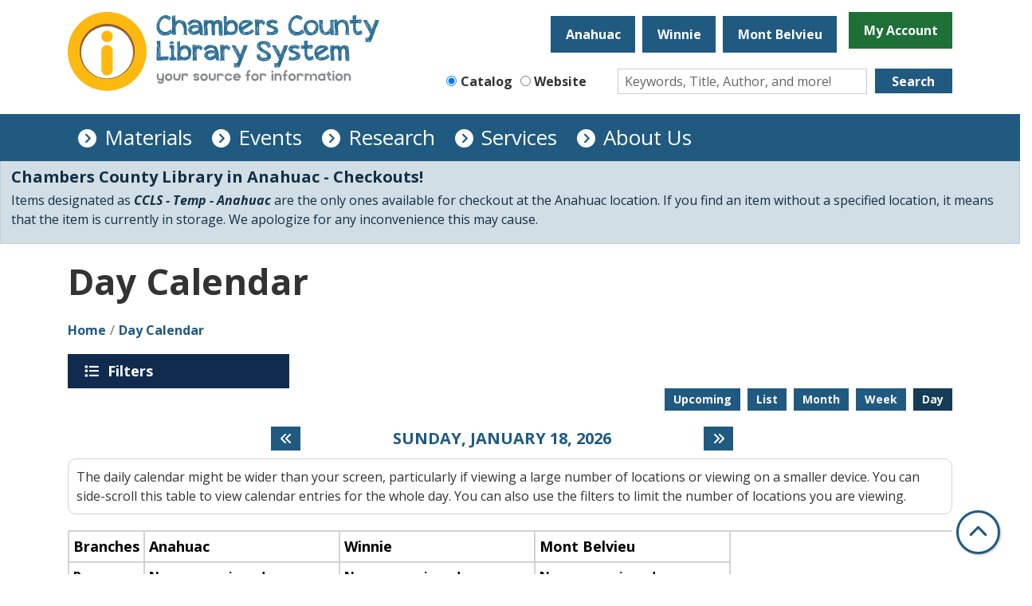

--- FILE ---
content_type: text/html; charset=UTF-8
request_url: https://www.chambers.lib.tx.us/events/day?age%5B0%5D=130
body_size: 15493
content:
<!DOCTYPE html>
<html lang="en" dir="ltr" prefix="og: https://ogp.me/ns#">
  <head>
    <meta charset="utf-8" />
<link rel="canonical" href="https://www.chambers.lib.tx.us/events/day" />
<meta property="og:site_name" content="Chambers County Library System" />
<meta property="og:type" content="website" />
<meta property="og:title" content="Day Calendar" />
<meta name="Generator" content="Drupal 11 (https://www.drupal.org)" />
<meta name="MobileOptimized" content="width" />
<meta name="HandheldFriendly" content="true" />
<meta name="viewport" content="width=device-width, initial-scale=1.0" />
<link rel="icon" href="/themes/custom/website_theme/favicon.ico" type="image/vnd.microsoft.icon" />

    <title>Day Calendar | Chambers County Library System</title>
        <style>
      :root {
        --calendar-theme-external-link-content: "Opens\20 in\20 a\20 new\20 tab\3A \20 ";
      }
    </style>
    <link rel="stylesheet" media="all" href="/core/misc/components/progress.module.css?t91j6u" />
<link rel="stylesheet" media="all" href="/core/misc/components/ajax-progress.module.css?t91j6u" />
<link rel="stylesheet" media="all" href="/core/modules/system/css/components/align.module.css?t91j6u" />
<link rel="stylesheet" media="all" href="/core/modules/system/css/components/container-inline.module.css?t91j6u" />
<link rel="stylesheet" media="all" href="/core/modules/system/css/components/clearfix.module.css?t91j6u" />
<link rel="stylesheet" media="all" href="/core/modules/system/css/components/hidden.module.css?t91j6u" />
<link rel="stylesheet" media="all" href="/core/modules/system/css/components/js.module.css?t91j6u" />
<link rel="stylesheet" media="all" href="/core/modules/views/css/views.module.css?t91j6u" />
<link rel="stylesheet" media="all" href="/modules/custom/library_calendar/lc_calendar_theme/css/base.css?t91j6u" />
<link rel="stylesheet" media="all" href="/modules/custom/library_calendar/lc_calendar_theme/css/state.css?t91j6u" />
<link rel="stylesheet" media="all" href="/modules/custom/library_calendar/lc_calendar_theme/css/components/announcements.css?t91j6u" />
<link rel="stylesheet" media="all" href="/modules/custom/library_calendar/lc_calendar_theme/css/components/branch-selector.css?t91j6u" />
<link rel="stylesheet" media="all" href="/modules/custom/library_calendar/lc_calendar_theme/css/components/calendar.css?t91j6u" />
<link rel="stylesheet" media="all" href="/modules/custom/library_calendar/lc_calendar_theme/css/components/date-icon.css?t91j6u" />
<link rel="stylesheet" media="all" href="/modules/custom/library_calendar/lc_calendar_theme/css/components/events.css?t91j6u" />
<link rel="stylesheet" media="all" href="/modules/custom/library_calendar/lc_calendar_theme/css/components/event-card.css?t91j6u" />
<link rel="stylesheet" media="all" href="/modules/custom/library_calendar/lc_calendar_theme/css/components/calendar-day.css?t91j6u" />
<link rel="stylesheet" media="all" href="/modules/custom/library_calendar/lc_calendar_theme/css/components/form.css?t91j6u" />
<link rel="stylesheet" media="all" href="/modules/custom/library_calendar/lc_calendar_theme/css/components/filters.css?t91j6u" />
<link rel="stylesheet" media="all" href="/modules/custom/library_calendar/lc_calendar_theme/css/components/menu-tasks.css?t91j6u" />
<link rel="stylesheet" media="all" href="/modules/custom/library_calendar/lc_core/css/extra_field.css?t91j6u" />
<link rel="stylesheet" media="all" href="/modules/contrib/office_hours/css/office_hours.css?t91j6u" />
<link rel="stylesheet" media="all" href="/themes/custom/calendar_theme/node_modules/%40fortawesome/fontawesome-free/css/all.min.css?t91j6u" />
<link rel="stylesheet" media="all" href="/themes/custom/website_theme/css/style?t91j6u" />

    
  </head>
  <body class="path-events path-not-content no-js">
        <a href="#main-content" class="visually-hidden focusable skip-link">
      Skip to main content
    </a>
    
      <div class="dialog-off-canvas-main-canvas" data-off-canvas-main-canvas>
    
<header class="header">
      <div class="position-relative">
      <div class="container">
        <div class="row">
                      <div class="col-12 col-lg-5 branding-col">
                <div>
    
<div id="block-website-theme-site-branding" class="block block-system block-system-branding-block position-relative">
  
    
        
              
    <a class="site-logo" href="/" rel="home">
      <img src="/themes/custom/website_theme/logo.svg" alt="Homepage of Chambers County Library System" fetchpriority="high">
    </a>
  </div>

  </div>

            </div>
          
                      <div class="col-12 col-lg-7 header-content-col py-4">
                <div class="header-content-container">
    
<div id="block-website-theme-branchselect" class="block block-lc-branch-select block-lc-branch-select-block position-relative">
  
    
      



<div class="lc-branch-select">
      <button class="button js-hours-toggle hours-toggle" type="button">
      <span class="hours-toggle__icon">Toggle Library</span> Hours    </button>
    <div class="lc-branch-select__wrapper lc-branch-select__wrapper--tabs">
    <div class="lc-branch-select__content-container">
      
              
        
        <div>
                              
  <ul class="lc-branch-select__tabs tabs" id="lc-branch-selector-tabs">
          <li class="lc-branch-select__tab lc-branch-select__tab--lc-branch-selector-tabs">
        
        
        <button class="lc-branch-select__tab-item lc-branch-select__tab-item--lc-branch-selector-tabs button" data-branch="93">Anahuac</button>
      </li>
          <li class="lc-branch-select__tab lc-branch-select__tab--lc-branch-selector-tabs">
        
        
        <button class="lc-branch-select__tab-item lc-branch-select__tab-item--lc-branch-selector-tabs button" data-branch="95">Winnie</button>
      </li>
          <li class="lc-branch-select__tab lc-branch-select__tab--lc-branch-selector-tabs">
        
        
        <button class="lc-branch-select__tab-item lc-branch-select__tab-item--lc-branch-selector-tabs button" data-branch="96">Mont Belvieu</button>
      </li>
      </ul>

  
          
          <div class="lc-branch-select__content">
            <div>
  
      <h2><a href="/branch/anahuac">

            <div class="field-container">Anahuac</div>
      </a></h2>
    
  

<div class="lc-branch-select__branch lc-branch-select__branch--93" data-branch="93">
  <div class="lc-branch-select__branch--hidden-region">
    
<div class="block block-layout-builder block-field-blocktaxonomy-termlc-library-branchfield-lc-branch-hours position-relative">
  
    
      

      <div class="field-container">
              <div><div class="office-hours office-hours office-hours-status--closed"><div class="office-hours__item"><span class="office-hours__item-comments">Closed</span><span><br /></span></div></div></div>
          </div>
  
  </div>

  </div>
  <div class="lc-branch-selector-content-row">
    <div class="lc-branch-selector-content-col">
      <div>
        
<div class="block block-layout-builder block-field-blocktaxonomy-termlc-library-branchfield-lc-phone-number position-relative">
  
    
      

            <div class="field-container"><a href="tel:4092672554">(409) 267-2554</a></div>
      
  </div>

<div class="block block-layout-builder block-field-blocktaxonomy-termlc-library-branchfield-lc-address position-relative">
  
    
      

            <div class="field-container"><p class="address" translate="no"><span class="organization">Chambers County Library, Anahuac</span><br>
<span class="address-line1">608 Washington Ave.</span><br>
<span class="locality">Anahuac</span>, <span class="administrative-area">TX</span> <span class="postal-code">77514</span><br>
<span class="country">United States</span></p></div>
      
  </div>

<div class="block block-layout-builder block-extra-field-blocktaxonomy-termlc-library-branchmap-link position-relative">
  
    
      <a href="http://maps.google.com/?q=608%20Washington%20Ave.%2C%2BAnahuac%2C%2BTX%2C%2B77514" target="_blank">View on Google Maps</a>
  </div>

      </div>
    </div>
    <div class="lc-branch-selector-content-col">
      <div>
        
<div class="block block-layout-builder block-field-blocktaxonomy-termlc-library-branchfield-lc-branch-hours position-relative">
  
    
      

      <div class="field-container">
              <div><div class="office-hours office-hours office-hours-status--closed"><div class="office-hours__item"><span class="office-hours__item-label">Sun: </span><span class="office-hours__item-comments">Closed</span><span><br /></span></div><div class="office-hours__item"><span class="office-hours__item-label">Mon: </span><span class="office-hours__item-comments">Closed</span><span><br /></span></div><div class="office-hours__item"><span class="office-hours__item-label">Tue: </span><span class="office-hours__item-slots">8:00am-5:00pm</span><span><br /></span></div><div class="office-hours__item"><span class="office-hours__item-label">Wed: </span><span class="office-hours__item-slots">8:00am-5:00pm</span><span><br /></span></div><div class="office-hours__item"><span class="office-hours__item-label">Thu: </span><span class="office-hours__item-slots">8:00am-5:00pm</span><span><br /></span></div><div class="office-hours__item"><span class="office-hours__item-label">Fri: </span><span class="office-hours__item-slots">8:00am-5:00pm</span><span><br /></span></div><div class="office-hours__item"><span class="office-hours__item-label">Sat: </span><span class="office-hours__item-comments">Closed</span><span><br /></span></div></div></div>
          </div>
  
  </div>

      </div>
    </div>
  </div>
</div>

</div>
<div>
  
      <h2><a href="/branch/winnie">

            <div class="field-container">Winnie</div>
      </a></h2>
    
  

<div class="lc-branch-select__branch lc-branch-select__branch--95" data-branch="95">
  <div class="lc-branch-select__branch--hidden-region">
    
<div class="block block-layout-builder block-field-blocktaxonomy-termlc-library-branchfield-lc-branch-hours position-relative">
  
    
      

      <div class="field-container">
              <div><div class="office-hours office-hours office-hours-status--closed"><div class="office-hours__item"><span class="office-hours__item-comments">Closed</span><span><br /></span></div></div></div>
          </div>
  
  </div>

  </div>
  <div class="lc-branch-selector-content-row">
    <div class="lc-branch-selector-content-col">
      <div>
        
<div class="block block-layout-builder block-field-blocktaxonomy-termlc-library-branchfield-lc-phone-number position-relative">
  
    
      

            <div class="field-container"><a href="tel:4092672591">(409) 267-2591</a></div>
      
  </div>

<div class="block block-layout-builder block-field-blocktaxonomy-termlc-library-branchfield-lc-address position-relative">
  
    
      

            <div class="field-container"><p class="address" translate="no"><span class="organization">Juanita Hargraves Memorial Branch, Winnie</span><br>
<span class="address-line1">108 E Fear Rd</span><br>
<span class="locality">Winnie</span>, <span class="administrative-area">TX</span> <span class="postal-code">77665</span><br>
<span class="country">United States</span></p></div>
      
  </div>

<div class="block block-layout-builder block-extra-field-blocktaxonomy-termlc-library-branchmap-link position-relative">
  
    
      <a href="http://maps.google.com/?q=108%20E%20Fear%20Rd%2C%2BWinnie%2C%2BTX%2C%2B77665" target="_blank">View on Google Maps</a>
  </div>

      </div>
    </div>
    <div class="lc-branch-selector-content-col">
      <div>
        
<div class="block block-layout-builder block-field-blocktaxonomy-termlc-library-branchfield-lc-branch-hours position-relative">
  
    
      

      <div class="field-container">
              <div><div class="office-hours office-hours office-hours-status--closed"><div class="office-hours__item"><span class="office-hours__item-label">Sun: </span><span class="office-hours__item-comments">Closed</span><span><br /></span></div><div class="office-hours__item"><span class="office-hours__item-label">Mon: </span><span class="office-hours__item-comments">Closed</span><span><br /></span></div><div class="office-hours__item"><span class="office-hours__item-label">Tue: </span><span class="office-hours__item-slots">8:00am-5:00pm</span><span><br /></span></div><div class="office-hours__item"><span class="office-hours__item-label">Wed: </span><span class="office-hours__item-slots">8:00am-5:00pm</span><span><br /></span></div><div class="office-hours__item"><span class="office-hours__item-label">Thu: </span><span class="office-hours__item-slots">8:00am-7:00pm</span><span><br /></span></div><div class="office-hours__item"><span class="office-hours__item-label">Fri: </span><span class="office-hours__item-slots">8:00am-5:00pm</span><span><br /></span></div><div class="office-hours__item"><span class="office-hours__item-label">Sat: </span><span class="office-hours__item-slots">9:00am-1:00pm</span><span><br /></span></div></div></div>
          </div>
  
  </div>

      </div>
    </div>
  </div>
</div>

</div>
<div>
  
      <h2><a href="/branch/mont-belvieu">

            <div class="field-container">Mont Belvieu</div>
      </a></h2>
    
  

<div class="lc-branch-select__branch lc-branch-select__branch--96" data-branch="96">
  <div class="lc-branch-select__branch--hidden-region">
    
<div class="block block-layout-builder block-field-blocktaxonomy-termlc-library-branchfield-lc-branch-hours position-relative">
  
    
      

      <div class="field-container">
              <div><div class="office-hours office-hours office-hours-status--closed"><div class="office-hours__item"><span class="office-hours__item-comments">Closed</span><span><br /></span></div></div></div>
          </div>
  
  </div>

  </div>
  <div class="lc-branch-selector-content-row">
    <div class="lc-branch-selector-content-col">
      <div>
        
<div class="block block-layout-builder block-field-blocktaxonomy-termlc-library-branchfield-lc-phone-number position-relative">
  
    
      

            <div class="field-container"><a href="tel:4092672615">(409) 267-2615</a></div>
      
  </div>

<div class="block block-layout-builder block-field-blocktaxonomy-termlc-library-branchfield-lc-address position-relative">
  
    
      

            <div class="field-container"><p class="address" translate="no"><span class="organization">Sam and Carmena Goss Memorial Branch, Mont Belvieu</span><br>
<span class="address-line1">1 John Hall Dr.</span><br>
<span class="locality">Mont Belvieu</span>, <span class="administrative-area">TX</span> <span class="postal-code">77580</span><br>
<span class="country">United States</span></p></div>
      
  </div>

<div class="block block-layout-builder block-extra-field-blocktaxonomy-termlc-library-branchmap-link position-relative">
  
    
      <a href="http://maps.google.com/?q=1%20John%20Hall%20Dr.%2C%2BMont%20Belvieu%2C%2BTX%2C%2B77580" target="_blank">View on Google Maps</a>
  </div>

      </div>
    </div>
    <div class="lc-branch-selector-content-col">
      <div>
        
<div class="block block-layout-builder block-field-blocktaxonomy-termlc-library-branchfield-lc-branch-hours position-relative">
  
    
      

      <div class="field-container">
              <div><div class="office-hours office-hours office-hours-status--closed"><div class="office-hours__item"><span class="office-hours__item-label">Sun: </span><span class="office-hours__item-comments">Closed</span><span><br /></span></div><div class="office-hours__item"><span class="office-hours__item-label">Mon: </span><span class="office-hours__item-comments">Closed</span><span><br /></span></div><div class="office-hours__item"><span class="office-hours__item-label">Tue: </span><span class="office-hours__item-slots">8:00am-7:00pm</span><span><br /></span></div><div class="office-hours__item"><span class="office-hours__item-label">Wed: </span><span class="office-hours__item-slots">8:00am-5:00pm</span><span><br /></span></div><div class="office-hours__item"><span class="office-hours__item-label">Thu: </span><span class="office-hours__item-slots">8:00am-7:00pm</span><span><br /></span></div><div class="office-hours__item"><span class="office-hours__item-label">Fri: </span><span class="office-hours__item-slots">8:00am-5:00pm</span><span><br /></span></div><div class="office-hours__item"><span class="office-hours__item-label">Sat: </span><span class="office-hours__item-slots">9:00am-1:00pm</span><span><br /></span></div></div></div>
          </div>
  
  </div>

      </div>
    </div>
  </div>
</div>

</div>

          </div>
        </div>
          </div>
  </div>
</div>

  </div>

<div id="block-myaccountbuttonheader" class="block block-block-content block-block-contentaa301ef7-2ce8-4672-8ea3-35f0f80e701f position-relative">
  
    
      

            <div class="field-container"><a class="btn btn-secondary btn-header" href="https://cham.agverso.com/">
  My Account
</a></div>
      
  </div>

  </div>


                              <div class="search-region">
                    <div>
    
<div id="block-searchblock" class="block block-lm-search block-lm-search-block position-relative">
  
    
      <div class="lm-search-container"><div class="form-row"><div class="search-col col-lg-4"><div class="lm-search-toggle-container">
<div class="form-check">
  <input type="radio" id="catalog-toggle" name="search-switcher"
    class="form-check-input" data-search="lm-search-catalog" checked>
  <label class="form-check-label" for="catalog-toggle">
    Catalog  </label>
</div>
<div class="form-check">
  <input type="radio" id="database-toggle" name="search-switcher"
    class="form-check-input" data-search="lm-search-database" >
  <label class="form-check-label" for="database-toggle">
    Website  </label>
</div>
</div></div>
<div class="search-col col-lg-8"><div id="lm-search-catalog" class="lm-search-block lm-search-catalog collapse show">
<div id="catalog-search" class="catalog-search">
  <form action="https://cham.agverso.com/sch" method="GET" class="search" target="_blank">
    <div class="form-row">
      <input name="cid" value="cham" type="hidden">
      <input name="lid" value="cham" type="hidden">
      <input name="index" value="all_headings" type="hidden">

      <div class="col-9 col-lg-9">
        <input class="form-control h-100 lm-catalog-search-input" name="term"
          type="text" placeholder="Keywords, Title, Author, and more!">
      </div>
      <div class="col-3 col-lg-3">
        <button type="submit" class="btn btn-primary btn-block py-1">
          Search
        </button>
      </div>
    </div>
  </form>
</div>
</div><div id="lm-search-database" class="lm-search-block lm-search-database collapse">
  <div id="database-search" class="database-search">
    <form class="views-exposed-form" data-drupal-selector="views-exposed-form-website-search-page" action="/website-search" method="get" id="views-exposed-form-website-search-page" accept-charset="UTF-8">
  <div class="js-form-item form-group js-form-type-textfield form-item-keywords js-form-item-keywords">
      <label for="edit-keywords--2">Keywords</label>
        
<input placeholder="Search for information on this site" data-drupal-selector="edit-keywords" type="text" id="edit-keywords--2" name="keywords" value="" size="30" maxlength="128" class="form-text form-control" />

        </div>
<div data-drupal-selector="edit-actions" class="form-actions js-form-wrapper form-wrapper" id="edit-actions--2">
<input data-drupal-selector="edit-submit-website-search" type="submit" id="edit-submit-website-search" value="Search" class="button js-form-submit form-submit btn-submit button--primary" />
</div>


</form>

  </div>
</div></div>
</div>
</div>

  </div>

  </div>

                </div>
                          </div>
                  </div>
      </div>

        <div>
    

<div class="navbar-container">
  <div class="container">
    <nav id="block-website-theme-main-menu" class="navbar navbar-expand-lg" role="navigation" aria-labelledby="block-website-theme-main-menu-menu">
                                
      <h2 class="visually-hidden" id="block-website-theme-main-menu-menu">Main navigation</h2>
      

      <button class="navbar-toggler" type="button" data-toggle="collapse"
          data-target="#navbarSupportedContent"
          aria-controls="navbarSupportedContent" aria-expanded="false"
          aria-label="Toggle navigation">
        <i class="fas fa-bars"></i>

        <span class="visually-hidden">
          Toggle        </span>

        Main Menu      </button>

      <div class="collapse navbar-collapse" id="navbarSupportedContent">
                  


  
            <ul class="nav navbar-nav" role="menu">
    
          
                    
      
      <li class="nav-item dropdown" role="none">
        
        
                          
        <span class="nav-link nav-level-0 has-children" data-nav-level="0" role="menuitem" aria-expanded="false" aria-haspopup="true" aria-controls="dropdown-materials" data-dropdown="dropdown-materials" tabindex="0">Materials</span>

                  <button class="btn d-lg-none" type="button">
            <i class="fas fa-chevron-down" role="presentation"></i>
            <span class="visually-hidden">Open Menu</span>
          </button>

            
      
          <div class="mega-menu-container">
          <ul class="dropdown-menu" id="dropdown-materials" role="menu">
    
          
      
                    
      <li class="nav-item menu-action menu-action-fas fa-search" role="none">
        
        
        
        <a href="https://cham.agverso.com/" class="menu-action menu-action-fas fa-search nav-link nav-level-1" data-nav-level="1" role="menuitem">Find Books &amp; More</a>

              </li>
          
                    
      
      <li class="nav-item dropdown" role="none">
        
        
                          
        <span class="nav-link nav-level-1 has-children" data-nav-level="1" role="menuitem" aria-expanded="false" aria-haspopup="true" aria-controls="dropdown-check-it-out" data-dropdown="dropdown-check-it-out" tabindex="0">Check it Out</span>

                  <button class="btn d-lg-none" type="button">
            <i class="fas fa-chevron-down" role="presentation"></i>
            <span class="visually-hidden">Open Menu</span>
          </button>

            
      
          <ul class="dropdown-menu" id="dropdown-check-it-out" role="menu">
    
          
      
      
      <li class="nav-item" role="none">
        
        
        
        <a href="/download-stream" class="nav-link nav-level-2" data-nav-level="2" role="menuitem" data-drupal-link-system-path="download-stream">Download &amp; Stream</a>

              </li>
          
      
      
      <li class="nav-item" role="none">
        
        
        
        <a href="/things" class="nav-link nav-level-2" data-nav-level="2" role="menuitem" data-drupal-link-system-path="things">Library of Things</a>

              </li>
        </ul>

      
              </li>
          
                    
      
      <li class="nav-item dropdown" role="none">
        
        
                          
        <span class="nav-link nav-level-1 has-children" data-nav-level="1" role="menuitem" aria-expanded="false" aria-haspopup="true" aria-controls="dropdown-cant-find-it" data-dropdown="dropdown-cant-find-it" tabindex="0">Can’t Find It?</span>

                  <button class="btn d-lg-none" type="button">
            <i class="fas fa-chevron-down" role="presentation"></i>
            <span class="visually-hidden">Open Menu</span>
          </button>

            
      
          <ul class="dropdown-menu" id="dropdown-cant-find-it" role="menu">
    
          
      
      
      <li class="nav-item" role="none">
        
        
        
        <a href="/ill" class="nav-link nav-level-2" data-nav-level="2" role="menuitem" data-drupal-link-system-path="node/181">Interlibrary Loan</a>

              </li>
          
      
      
      <li class="nav-item" role="none">
        
        
        
        <a href="/request" class="nav-link nav-level-2" data-nav-level="2" role="menuitem" data-drupal-link-system-path="node/180">Request It!</a>

              </li>
        </ul>

      
              </li>
        </ul>

          </div>
      
              </li>
          
                    
      
      <li class="nav-item dropdown" role="none">
        
        
                          
        <span class="nav-link nav-level-0 has-children" data-nav-level="0" role="menuitem" aria-expanded="false" aria-haspopup="true" aria-controls="dropdown-events" data-dropdown="dropdown-events" tabindex="0">Events</span>

                  <button class="btn d-lg-none" type="button">
            <i class="fas fa-chevron-down" role="presentation"></i>
            <span class="visually-hidden">Open Menu</span>
          </button>

            
      
          <div class="mega-menu-container">
          <ul class="dropdown-menu" id="dropdown-events" role="menu">
    
          
      
                    
      <li class="nav-item menu-action menu-action-fas fa-calendar-alt" role="none">
        
        
        
        <a href="/events" class="menu-action menu-action-fas fa-calendar-alt nav-link nav-level-1" data-nav-level="1" role="menuitem" data-drupal-link-system-path="events">Calendar</a>

              </li>
          
                    
      
      <li class="nav-item dropdown" role="none">
        
        
                          
        <span class="nav-link nav-level-1 has-children" data-nav-level="1" role="menuitem" aria-expanded="false" aria-haspopup="true" aria-controls="dropdown-by-location" data-dropdown="dropdown-by-location" tabindex="0">By Location</span>

                  <button class="btn d-lg-none" type="button">
            <i class="fas fa-chevron-down" role="presentation"></i>
            <span class="visually-hidden">Open Menu</span>
          </button>

            
      
          <ul class="dropdown-menu" id="dropdown-by-location" role="menu">
    
          
      
      
      <li class="nav-item" role="none">
        
        
        
        <a href="/events/upcoming?branches%5B93%5D=93" class="nav-link nav-level-2" data-nav-level="2" role="menuitem" data-drupal-link-query="{&quot;branches&quot;:{&quot;93&quot;:&quot;93&quot;}}" data-drupal-link-system-path="events/upcoming">Anahuac</a>

              </li>
          
      
      
      <li class="nav-item" role="none">
        
        
        
        <a href="/events/upcoming?branches%5B95%5D=95" class="nav-link nav-level-2" data-nav-level="2" role="menuitem" data-drupal-link-query="{&quot;branches&quot;:{&quot;95&quot;:&quot;95&quot;}}" data-drupal-link-system-path="events/upcoming">Winnie</a>

              </li>
          
      
      
      <li class="nav-item" role="none">
        
        
        
        <a href="/events/upcoming?branches%5B96%5D=96" class="nav-link nav-level-2" data-nav-level="2" role="menuitem" data-drupal-link-query="{&quot;branches&quot;:{&quot;96&quot;:&quot;96&quot;}}" data-drupal-link-system-path="events/upcoming">Mont Belvieu</a>

              </li>
          
      
      
      <li class="nav-item" role="none">
        
        
        
        <a href="/events/upcoming?branches%5B94%5D=94" class="nav-link nav-level-2" data-nav-level="2" role="menuitem" data-drupal-link-query="{&quot;branches&quot;:{&quot;94&quot;:&quot;94&quot;}}" data-drupal-link-system-path="events/upcoming">Offsite</a>

              </li>
          
      
      
      <li class="nav-item" role="none">
        
        
        
        <a href="/events/upcoming?branches%5B97%5D=97" class="nav-link nav-level-2" data-nav-level="2" role="menuitem" data-drupal-link-query="{&quot;branches&quot;:{&quot;97&quot;:&quot;97&quot;}}" data-drupal-link-system-path="events/upcoming">Virtual</a>

              </li>
        </ul>

      
              </li>
          
                    
      
      <li class="nav-item dropdown" role="none">
        
        
                          
        <span class="nav-link nav-level-1 has-children" data-nav-level="1" role="menuitem" aria-expanded="false" aria-haspopup="true" aria-controls="dropdown-by-age" data-dropdown="dropdown-by-age" tabindex="0">By Age</span>

                  <button class="btn d-lg-none" type="button">
            <i class="fas fa-chevron-down" role="presentation"></i>
            <span class="visually-hidden">Open Menu</span>
          </button>

            
      
          <ul class="dropdown-menu" id="dropdown-by-age" role="menu">
    
          
      
      
      <li class="nav-item" role="none">
        
        
        
        <a href="/events/upcoming?age_groups%5B102%5D=102" class="nav-link nav-level-2" data-nav-level="2" role="menuitem" data-drupal-link-query="{&quot;age_groups&quot;:{&quot;102&quot;:&quot;102&quot;}}" data-drupal-link-system-path="events/upcoming">Babies &amp; Toddlers</a>

              </li>
          
      
      
      <li class="nav-item" role="none">
        
        
        
        <a href="/events/upcoming?age_groups%5B100%5D=100" class="nav-link nav-level-2" data-nav-level="2" role="menuitem" data-drupal-link-query="{&quot;age_groups&quot;:{&quot;100&quot;:&quot;100&quot;}}" data-drupal-link-system-path="events/upcoming">Children</a>

              </li>
          
      
      
      <li class="nav-item" role="none">
        
        
        
        <a href="/events/upcoming?age_groups%5B103%5D=103" class="nav-link nav-level-2" data-nav-level="2" role="menuitem" data-drupal-link-query="{&quot;age_groups&quot;:{&quot;103&quot;:&quot;103&quot;}}" data-drupal-link-system-path="events/upcoming">Tweens</a>

              </li>
          
      
      
      <li class="nav-item" role="none">
        
        
        
        <a href="/events/upcoming?age_groups%5B101%5D=101" class="nav-link nav-level-2" data-nav-level="2" role="menuitem" data-drupal-link-query="{&quot;age_groups&quot;:{&quot;101&quot;:&quot;101&quot;}}" data-drupal-link-system-path="events/upcoming">Teens</a>

              </li>
          
      
      
      <li class="nav-item" role="none">
        
        
        
        <a href="/events/upcoming?age_groups%5B98%5D=98" class="nav-link nav-level-2" data-nav-level="2" role="menuitem" data-drupal-link-query="{&quot;age_groups&quot;:{&quot;98&quot;:&quot;98&quot;}}" data-drupal-link-system-path="events/upcoming">Adults</a>

              </li>
          
      
      
      <li class="nav-item" role="none">
        
        
        
        <a href="/events/upcoming?age_groups%5B99%5D=99" class="nav-link nav-level-2" data-nav-level="2" role="menuitem" data-drupal-link-query="{&quot;age_groups&quot;:{&quot;99&quot;:&quot;99&quot;}}" data-drupal-link-system-path="events/upcoming">Everyone</a>

              </li>
        </ul>

      
              </li>
          
                    
      
      <li class="nav-item dropdown" role="none">
        
        
                          
        <span class="nav-link nav-level-1 has-children" data-nav-level="1" role="menuitem" aria-expanded="false" aria-haspopup="true" aria-controls="dropdown-featured" data-dropdown="dropdown-featured" tabindex="0">Featured</span>

                  <button class="btn d-lg-none" type="button">
            <i class="fas fa-chevron-down" role="presentation"></i>
            <span class="visually-hidden">Open Menu</span>
          </button>

            
      
          <ul class="dropdown-menu" id="dropdown-featured" role="menu">
    
          
      
      
      <li class="nav-item" role="none">
        
        
        
        <a href="/summer-reading" class="nav-link nav-level-2" data-nav-level="2" role="menuitem" data-drupal-link-system-path="node/184">Summer Reading</a>

              </li>
          
      
      
      <li class="nav-item" role="none">
        
        
        
        <a href="/nerd-con" class="nav-link nav-level-2" data-nav-level="2" role="menuitem" data-drupal-link-system-path="node/166">Nerd Con</a>

              </li>
          
      
      
      <li class="nav-item" role="none">
        
        
        
        <a href="/book-clubs" class="nav-link nav-level-2" data-nav-level="2" role="menuitem" data-drupal-link-system-path="node/185">Book Clubs</a>

              </li>
          
      
      
      <li class="nav-item" role="none">
        
        
        
        <a href="/events/upcoming?program_types%5B113%5D=113" class="nav-link nav-level-2" data-nav-level="2" role="menuitem" data-drupal-link-query="{&quot;program_types&quot;:{&quot;113&quot;:&quot;113&quot;}}" data-drupal-link-system-path="events/upcoming">Storytimes</a>

              </li>
          
      
      
      <li class="nav-item" role="none">
        
        
        
        <a href="https://acrobat.adobe.com/id/urn:aaid:sc:VA6C2:7c769013-2cd6-4674-b4f9-f9bf2bf7b371" class="nav-link nav-level-2" data-nav-level="2" role="menuitem">Service &amp; Program Guide</a>

              </li>
        </ul>

      
              </li>
        </ul>

          </div>
      
              </li>
          
                    
      
      <li class="nav-item dropdown" role="none">
        
        
                          
        <span class="nav-link nav-level-0 has-children" data-nav-level="0" role="menuitem" aria-expanded="false" aria-haspopup="true" aria-controls="dropdown-research" data-dropdown="dropdown-research" tabindex="0">Research</span>

                  <button class="btn d-lg-none" type="button">
            <i class="fas fa-chevron-down" role="presentation"></i>
            <span class="visually-hidden">Open Menu</span>
          </button>

            
      
          <div class="mega-menu-container">
          <ul class="dropdown-menu" id="dropdown-research" role="menu">
    
          
      
                    
      <li class="nav-item menu-action menu-action-fas fa-laptop" role="none">
        
        
        
        <a href="/research-learn" class="menu-action menu-action-fas fa-laptop nav-link nav-level-1" data-nav-level="1" role="menuitem" data-drupal-link-system-path="research-learn">Online Resources</a>

              </li>
          
                    
      
      <li class="nav-item dropdown" role="none">
        
        
                          
        <span class="nav-link nav-level-1 has-children" data-nav-level="1" role="menuitem" aria-expanded="false" aria-haspopup="true" aria-controls="dropdown-by-topic" data-dropdown="dropdown-by-topic" tabindex="0">By Topic</span>

                  <button class="btn d-lg-none" type="button">
            <i class="fas fa-chevron-down" role="presentation"></i>
            <span class="visually-hidden">Open Menu</span>
          </button>

            
      
          <ul class="dropdown-menu" id="dropdown-by-topic" role="menu">
    
          
      
      
      <li class="nav-item" role="none">
        
        
        
        <a href="/research-learn?field_db_type_target_id%5B193%5D=193&amp;field_db_type_target_id%5B199%5D=199" class="nav-link nav-level-2" data-nav-level="2" role="menuitem" data-drupal-link-query="{&quot;field_db_type_target_id&quot;:{&quot;193&quot;:&quot;193&quot;,&quot;199&quot;:&quot;199&quot;}}" data-drupal-link-system-path="research-learn">Business &amp; Law</a>

              </li>
          
      
      
      <li class="nav-item" role="none">
        
        
        
        <a href="/research-learn?field_db_type_target_id%5B194%5D=194" class="nav-link nav-level-2" data-nav-level="2" role="menuitem" data-drupal-link-query="{&quot;field_db_type_target_id&quot;:{&quot;194&quot;:&quot;194&quot;}}" data-drupal-link-system-path="research-learn">Careers</a>

              </li>
          
      
      
      <li class="nav-item" role="none">
        
        
        
        <a href="/research-learn?field_db_type_target_id%5B195%5D=195" class="nav-link nav-level-2" data-nav-level="2" role="menuitem" data-drupal-link-query="{&quot;field_db_type_target_id&quot;:{&quot;195&quot;:&quot;195&quot;}}" data-drupal-link-system-path="research-learn">Genealogy</a>

              </li>
          
      
      
      <li class="nav-item" role="none">
        
        
        
        <a href="/research-learn?field_db_type_target_id%5B197%5D=197" class="nav-link nav-level-2" data-nav-level="2" role="menuitem" data-drupal-link-query="{&quot;field_db_type_target_id&quot;:{&quot;197&quot;:&quot;197&quot;}}" data-drupal-link-system-path="research-learn">Health &amp; Medicine</a>

              </li>
          
      
      
      <li class="nav-item" role="none">
        
        
        
        <a href="/research-learn?field_db_type_target_id%5B202%5D=202" class="nav-link nav-level-2" data-nav-level="2" role="menuitem" data-drupal-link-query="{&quot;field_db_type_target_id&quot;:{&quot;202&quot;:&quot;202&quot;}}" data-drupal-link-system-path="research-learn">Homework Help</a>

              </li>
        </ul>

      
              </li>
          
                    
      
      <li class="nav-item dropdown" role="none">
        
        
                          
        <span class="nav-link nav-level-1 has-children" data-nav-level="1" role="menuitem" aria-expanded="false" aria-haspopup="true" aria-controls="dropdown-local-interest" data-dropdown="dropdown-local-interest" tabindex="0">Local Interest</span>

                  <button class="btn d-lg-none" type="button">
            <i class="fas fa-chevron-down" role="presentation"></i>
            <span class="visually-hidden">Open Menu</span>
          </button>

            
      
          <ul class="dropdown-menu" id="dropdown-local-interest" role="menu">
    
          
      
      
      <li class="nav-item" role="none">
        
        
        
        <a href="/localhistory" class="nav-link nav-level-2" data-nav-level="2" role="menuitem" data-drupal-link-system-path="node/187">Local History</a>

              </li>
          
      
      
      <li class="nav-item" role="none">
        
        
        
        <a href="/gallery/local-history-collection" class="nav-link nav-level-2" data-nav-level="2" role="menuitem" data-drupal-link-system-path="node/21">Historic Photos</a>

              </li>
          
      
      
      <li class="nav-item" role="none">
        
        
        
        <a href="/community-resources" class="nav-link nav-level-2" data-nav-level="2" role="menuitem" data-drupal-link-system-path="community-resources">Community Resources</a>

              </li>
          
      
      
      <li class="nav-item" role="none">
        
        
        
        <a href="https://cham-montage.auto-graphics.com/" class="nav-link nav-level-2" data-nav-level="2" role="menuitem">Montage</a>

              </li>
        </ul>

      
              </li>
        </ul>

          </div>
      
              </li>
          
                    
      
      <li class="nav-item dropdown" role="none">
        
        
                          
        <span class="nav-link nav-level-0 has-children" data-nav-level="0" role="menuitem" aria-expanded="false" aria-haspopup="true" aria-controls="dropdown-services" data-dropdown="dropdown-services" tabindex="0">Services</span>

                  <button class="btn d-lg-none" type="button">
            <i class="fas fa-chevron-down" role="presentation"></i>
            <span class="visually-hidden">Open Menu</span>
          </button>

            
      
          <div class="mega-menu-container">
          <ul class="dropdown-menu" id="dropdown-services" role="menu">
    
          
      
                    
      <li class="nav-item menu-action menu-action-fas fa-question" role="none">
        
        
        
        <a href="/faq" class="menu-action menu-action-fas fa-question nav-link nav-level-1" data-nav-level="1" role="menuitem" data-drupal-link-system-path="node/188">FAQ</a>

              </li>
          
                    
      
      <li class="nav-item dropdown" role="none">
        
        
                          
        <span class="nav-link nav-level-1 has-children" data-nav-level="1" role="menuitem" aria-expanded="false" aria-haspopup="true" aria-controls="dropdown-accounts" data-dropdown="dropdown-accounts" tabindex="0">Accounts</span>

                  <button class="btn d-lg-none" type="button">
            <i class="fas fa-chevron-down" role="presentation"></i>
            <span class="visually-hidden">Open Menu</span>
          </button>

            
      
          <ul class="dropdown-menu" id="dropdown-accounts" role="menu">
    
          
      
      
      <li class="nav-item" role="none">
        
        
        
        <a href="/get-a-card" class="nav-link nav-level-2" data-nav-level="2" role="menuitem" data-drupal-link-system-path="node/189">Get a Card</a>

              </li>
          
      
      
      <li class="nav-item" role="none">
        
        
        
        <a href="/using-your-card" class="nav-link nav-level-2" data-nav-level="2" role="menuitem" data-drupal-link-system-path="node/191">Using Your Card</a>

              </li>
        </ul>

      
              </li>
          
                    
      
      <li class="nav-item dropdown" role="none">
        
        
                          
        <span class="nav-link nav-level-1 has-children" data-nav-level="1" role="menuitem" aria-expanded="false" aria-haspopup="true" aria-controls="dropdown-departments" data-dropdown="dropdown-departments" tabindex="0">Departments</span>

                  <button class="btn d-lg-none" type="button">
            <i class="fas fa-chevron-down" role="presentation"></i>
            <span class="visually-hidden">Open Menu</span>
          </button>

            
      
          <ul class="dropdown-menu" id="dropdown-departments" role="menu">
    
          
      
      
      <li class="nav-item" role="none">
        
        
        
        <a href="/children" class="nav-link nav-level-2" data-nav-level="2" role="menuitem" data-drupal-link-system-path="node/192">Children</a>

              </li>
          
      
      
      <li class="nav-item" role="none">
        
        
        
        <a href="/teens" class="nav-link nav-level-2" data-nav-level="2" role="menuitem" data-drupal-link-system-path="node/193">Teens</a>

              </li>
          
      
      
      <li class="nav-item" role="none">
        
        
        
        <a href="/adults" class="nav-link nav-level-2" data-nav-level="2" role="menuitem" data-drupal-link-system-path="node/194">Adults</a>

              </li>
          
      
      
      <li class="nav-item" role="none">
        
        
        
        <a href="/outreach" class="nav-link nav-level-2" data-nav-level="2" role="menuitem" data-drupal-link-system-path="node/195">Outreach</a>

              </li>
        </ul>

      
              </li>
          
                    
      
      <li class="nav-item dropdown" role="none">
        
        
                          
        <span class="nav-link nav-level-1 has-children" data-nav-level="1" role="menuitem" aria-expanded="false" aria-haspopup="true" aria-controls="dropdown-at-the-library" data-dropdown="dropdown-at-the-library" tabindex="0">At the Library</span>

                  <button class="btn d-lg-none" type="button">
            <i class="fas fa-chevron-down" role="presentation"></i>
            <span class="visually-hidden">Open Menu</span>
          </button>

            
      
          <ul class="dropdown-menu" id="dropdown-at-the-library" role="menu">
    
          
      
      
      <li class="nav-item" role="none">
        
        
        
        <a href="/computer-access-wifi" class="nav-link nav-level-2" data-nav-level="2" role="menuitem" data-drupal-link-system-path="node/196">Computer Access &amp; WiFi</a>

              </li>
          
      
      
      <li class="nav-item" role="none">
        
        
        
        <a href="/copy-fax-print-scan" class="nav-link nav-level-2" data-nav-level="2" role="menuitem" data-drupal-link-system-path="node/197">Copy, Fax, Print, &amp; Scan</a>

              </li>
          
      
      
      <li class="nav-item" role="none">
        
        
        
        <a href="/notary" class="nav-link nav-level-2" data-nav-level="2" role="menuitem" data-drupal-link-system-path="node/198">Notary Services</a>

              </li>
          
      
      
      <li class="nav-item" role="none">
        
        
        
        <a href="/reserve-room" class="nav-link nav-level-2" data-nav-level="2" role="menuitem" data-drupal-link-system-path="node/2">Reserve a Room</a>

              </li>
          
      
      
      <li class="nav-item" role="none">
        
        
        
        <a href="/vhs-conversion-more" class="nav-link nav-level-2" data-nav-level="2" role="menuitem" data-drupal-link-system-path="node/199">VHS Conversion &amp; More</a>

              </li>
        </ul>

      
              </li>
        </ul>

          </div>
      
              </li>
          
                    
      
      <li class="nav-item dropdown" role="none">
        
        
                          
        <span class="nav-link nav-level-0 has-children" data-nav-level="0" role="menuitem" aria-expanded="false" aria-haspopup="true" aria-controls="dropdown-about-us" data-dropdown="dropdown-about-us" tabindex="0">About Us</span>

                  <button class="btn d-lg-none" type="button">
            <i class="fas fa-chevron-down" role="presentation"></i>
            <span class="visually-hidden">Open Menu</span>
          </button>

            
      
          <div class="mega-menu-container">
          <ul class="dropdown-menu" id="dropdown-about-us" role="menu">
    
          
      
                    
      <li class="nav-item menu-action menu-action-fas fa-envelope" role="none">
        
        
        
        <a href="/contact-us" class="menu-action menu-action-fas fa-envelope nav-link nav-level-1" data-nav-level="1" role="menuitem" data-drupal-link-system-path="node/200">Contact Us</a>

              </li>
          
                    
      
      <li class="nav-item dropdown" role="none">
        
        
                          
        <span class="nav-link nav-level-1 has-children" data-nav-level="1" role="menuitem" aria-expanded="false" aria-haspopup="true" aria-controls="dropdown-library-information" data-dropdown="dropdown-library-information" tabindex="0">Library Information</span>

                  <button class="btn d-lg-none" type="button">
            <i class="fas fa-chevron-down" role="presentation"></i>
            <span class="visually-hidden">Open Menu</span>
          </button>

            
      
          <ul class="dropdown-menu" id="dropdown-library-information" role="menu">
    
          
      
      
      <li class="nav-item" role="none">
        
        
        
        <a href="/locations" class="nav-link nav-level-2" data-nav-level="2" role="menuitem" data-drupal-link-system-path="node/201">Locations &amp; Hours</a>

              </li>
          
      
      
      <li class="nav-item" role="none">
        
        
        
        <a href="/board" class="nav-link nav-level-2" data-nav-level="2" role="menuitem" data-drupal-link-system-path="node/205">Advisory Board</a>

              </li>
          
      
      
      <li class="nav-item" role="none">
        
        
        
        <a href="/policies" class="nav-link nav-level-2" data-nav-level="2" role="menuitem" data-drupal-link-system-path="policies">Policies</a>

              </li>
          
      
      
      <li class="nav-item" role="none">
        
        
        
        <a href="/minutes-reports" class="nav-link nav-level-2" data-nav-level="2" role="menuitem" data-drupal-link-system-path="minutes-reports">Reports</a>

              </li>
        </ul>

      
              </li>
          
                    
      
      <li class="nav-item dropdown" role="none">
        
        
                          
        <span class="nav-link nav-level-1 has-children" data-nav-level="1" role="menuitem" aria-expanded="false" aria-haspopup="true" aria-controls="dropdown-support-the-library" data-dropdown="dropdown-support-the-library" tabindex="0">Support the Library</span>

                  <button class="btn d-lg-none" type="button">
            <i class="fas fa-chevron-down" role="presentation"></i>
            <span class="visually-hidden">Open Menu</span>
          </button>

            
      
          <ul class="dropdown-menu" id="dropdown-support-the-library" role="menu">
    
          
      
      
      <li class="nav-item" role="none">
        
        
        
        <a href="/donate-materials" class="nav-link nav-level-2" data-nav-level="2" role="menuitem" data-drupal-link-system-path="node/207">Donate Books &amp; Materials</a>

              </li>
          
      
      
      <li class="nav-item" role="none">
        
        
        
        <a href="/donate-funds" class="nav-link nav-level-2" data-nav-level="2" role="menuitem" data-drupal-link-system-path="node/208">Donate Funds</a>

              </li>
          
      
      
      <li class="nav-item" role="none">
        
        
        
        <a href="/friends" class="nav-link nav-level-2" data-nav-level="2" role="menuitem" data-drupal-link-system-path="node/209">Friends of the Library</a>

              </li>
          
      
      
      <li class="nav-item" role="none">
        
        
        
        <a href="/memorial-honor-books" class="nav-link nav-level-2" data-nav-level="2" role="menuitem" data-drupal-link-system-path="node/212">Memorial &amp; Honor Books</a>

              </li>
          
      
      
      <li class="nav-item" role="none">
        
        
        
        <a href="/volunteer" class="nav-link nav-level-2" data-nav-level="2" role="menuitem" data-drupal-link-system-path="node/213">Volunteer</a>

              </li>
        </ul>

      
              </li>
          
                    
      
      <li class="nav-item dropdown" role="none">
        
        
                          
        <span class="nav-link nav-level-1 has-children" data-nav-level="1" role="menuitem" aria-expanded="false" aria-haspopup="true" aria-controls="dropdown-news-updates" data-dropdown="dropdown-news-updates" tabindex="0">News &amp; Updates</span>

                  <button class="btn d-lg-none" type="button">
            <i class="fas fa-chevron-down" role="presentation"></i>
            <span class="visually-hidden">Open Menu</span>
          </button>

            
      
          <ul class="dropdown-menu" id="dropdown-news-updates" role="menu">
    
          
      
      
      <li class="nav-item" role="none">
        
        
        
        <a href="/employment" class="nav-link nav-level-2" data-nav-level="2" role="menuitem" data-drupal-link-system-path="node/214">Employment</a>

              </li>
          
      
      
      <li class="nav-item" role="none">
        
        
        
        <a href="/news" class="nav-link nav-level-2" data-nav-level="2" role="menuitem" data-drupal-link-system-path="news">Library News</a>

              </li>
        </ul>

      
              </li>
        </ul>

          </div>
      
              </li>
        </ul>

      


              </div>
    </nav>
  </div>
</div>

<div class="views-element-container block block-views block-views-blocklc-announcements-lc-announcements-block position-relative" id="block-website-theme-views-block-lc-announcements">
  
    
      <div>



  
<div class="lc-announcements view view-lc-announcements view-id-lc_announcements view-display-id-lc_announcements_block js-view-dom-id-fac896b8bf0d7b9b6fcaff9cbd97b693779129d2440ab7363bc6ff2458c20cd1 row">
  <div class="col-md-12">
    
        
      </div>
    <div class="content-container py-0 col-md-12">
    
          <div class="view-content">
            <div class="views-row">

  <div class="announcement">
  <div class="announcement__content">
    <h4 class="announcement__title">
<span>Chambers County Library in Anahuac - Checkouts!</span>
</h4>

    

            <div class="field-container"><p>Items designated as&nbsp;<em><strong>CCLS - Temp - Anahuac</strong></em>&nbsp;are the only ones available for checkout at the Anahuac location. If you find an item without a specified location, it means that the item is currently in storage. We apologize for any inconvenience this may cause.</p></div>
      

      </div>
</div>
</div>

      </div>
    
                      </div>
</div>
</div>

  </div>

  </div>

    </div>
  </header>

<div class="full-width-region">
  
</div>

<div class="content-background">
  <main role="main" class="main-container container">
    <a id="main-content" tabindex="-1"></a>

      <div>
    <div data-drupal-messages-fallback class="hidden"></div>

<div id="block-website-theme-pagetitle" class="block block-core block-page-title-block position-relative">
  
    
      
  <h1 class="mb-4">Day Calendar</h1>


  </div>

<div id="block-website-theme-breadcrumbs" class="block block-system block-system-breadcrumb-block position-relative">
  
    
        <nav role="navigation" aria-label="Breadcrumb">
    <ol class="breadcrumb">
          <li class="breadcrumb-item">
        <a href="/">Home</a>
      </li>
          <li class="breadcrumb-item">
        <a href="/events/day">Day Calendar</a>
      </li>
        </ol>
  </nav>

  </div>

<div id="block-website-theme-content" class="block block-system block-system-main-block position-relative">
  
    
      <form class="lc-form lc-form--calendar-filters lc-form--has-filters clearfix" data-drupal-selector="lc-calendar-filter-form" action="/events/day?age%5B0%5D=130" method="post" id="lc-calendar-filter-form" accept-charset="UTF-8">
  <div class="lc-form__header js-form-wrapper form-wrapper" data-drupal-selector="edit-header" id="edit-header"><a href="#" class="button js-lc-form__toggle--filter lc-form__toggle lc-form__toggle--filter" data-drupal-selector="edit-menu-toggle"><span class="visually-hidden" data-drupal-selector="edit-0">Toggle</span>
Filters</a>
</div>
<div class="collapsed lc-form__filters js-form-wrapper form-wrapper" data-drupal-selector="edit-filters" id="edit-filters"><div class="lc-form__filters-container js-form-wrapper form-wrapper" data-drupal-selector="edit-container" id="edit-container"><div class="js-form-item form-group js-form-type-textfield form-item-keywords js-form-item-keywords">
      <label for="edit-keywords">Keyword Search</label>
        
<input data-drupal-selector="edit-keywords" type="text" id="edit-keywords" name="keywords" value="" size="60" maxlength="128" class="form-text form-control" />

        </div>
<details data-drupal-selector="edit-age-groups" id="edit-age-groups" class="js-form-wrapper form-wrapper">
  <summary role="button" aria-controls="edit-age-groups" aria-expanded="false">Age Group</summary><fieldset data-drupal-selector="edit-age-groups" id="edit-age-groups--2--wrapper" class="fieldgroup form-composite js-form-item form-item js-form-wrapper form-wrapper">
      <legend>
    <span class="visually-hidden fieldset-legend">Age Group</span>
  </legend>
  <div class="fieldset-wrapper">
            <div id="edit-age-groups--2" class="form-checkboxes"><div id="age-groups-102" data-current="102" data-parent="0" style="" class="lc-checkbox-wrapper lc-checkbox-wrapper--babies--toddlers lc-checkbox-wrapper--tid-102 lc-checkbox-wrapper--depth-0 js-form-item form-group js-form-type-checkbox form-item-age-groups-102 js-form-item-age-groups-102 form-check">
        
<input data-drupal-selector="edit-age-groups-102" type="checkbox" id="edit-age-groups-102" name="age_groups[102]" value="102" class="form-checkbox form-check-input" />

        <label for="edit-age-groups-102" class="option form-check-label">Babies &amp; Toddlers</label>
      </div>
<div id="age-groups-100" data-current="100" data-parent="0" style="" class="lc-checkbox-wrapper lc-checkbox-wrapper--child lc-checkbox-wrapper--tid-100 lc-checkbox-wrapper--depth-0 js-form-item form-group js-form-type-checkbox form-item-age-groups-100 js-form-item-age-groups-100 form-check">
        
<input data-drupal-selector="edit-age-groups-100" type="checkbox" id="edit-age-groups-100" name="age_groups[100]" value="100" class="form-checkbox form-check-input" />

        <label for="edit-age-groups-100" class="option form-check-label">Child</label>
      </div>
<div id="age-groups-103" data-current="103" data-parent="0" style="" class="lc-checkbox-wrapper lc-checkbox-wrapper--tween lc-checkbox-wrapper--tid-103 lc-checkbox-wrapper--depth-0 js-form-item form-group js-form-type-checkbox form-item-age-groups-103 js-form-item-age-groups-103 form-check">
        
<input data-drupal-selector="edit-age-groups-103" type="checkbox" id="edit-age-groups-103" name="age_groups[103]" value="103" class="form-checkbox form-check-input" />

        <label for="edit-age-groups-103" class="option form-check-label">Tween</label>
      </div>
<div id="age-groups-101" data-current="101" data-parent="0" style="" class="lc-checkbox-wrapper lc-checkbox-wrapper--teen lc-checkbox-wrapper--tid-101 lc-checkbox-wrapper--depth-0 js-form-item form-group js-form-type-checkbox form-item-age-groups-101 js-form-item-age-groups-101 form-check">
        
<input data-drupal-selector="edit-age-groups-101" type="checkbox" id="edit-age-groups-101" name="age_groups[101]" value="101" class="form-checkbox form-check-input" />

        <label for="edit-age-groups-101" class="option form-check-label">Teen</label>
      </div>
<div id="age-groups-98" data-current="98" data-parent="0" style="" class="lc-checkbox-wrapper lc-checkbox-wrapper--adult lc-checkbox-wrapper--tid-98 lc-checkbox-wrapper--depth-0 js-form-item form-group js-form-type-checkbox form-item-age-groups-98 js-form-item-age-groups-98 form-check">
        
<input data-drupal-selector="edit-age-groups-98" type="checkbox" id="edit-age-groups-98" name="age_groups[98]" value="98" class="form-checkbox form-check-input" />

        <label for="edit-age-groups-98" class="option form-check-label">Adult</label>
      </div>
<div id="age-groups-99" data-current="99" data-parent="0" style="" class="lc-checkbox-wrapper lc-checkbox-wrapper--everyone lc-checkbox-wrapper--tid-99 lc-checkbox-wrapper--depth-0 js-form-item form-group js-form-type-checkbox form-item-age-groups-99 js-form-item-age-groups-99 form-check">
        
<input data-drupal-selector="edit-age-groups-99" type="checkbox" id="edit-age-groups-99" name="age_groups[99]" value="99" class="form-checkbox form-check-input" />

        <label for="edit-age-groups-99" class="option form-check-label">Everyone</label>
      </div>
</div>

              </div>
</fieldset>

  
</details>
<details data-drupal-selector="edit-program-types" id="edit-program-types" class="js-form-wrapper form-wrapper">
  <summary role="button" aria-controls="edit-program-types" aria-expanded="false">Program Type</summary><fieldset data-drupal-selector="edit-program-types" id="edit-program-types--2--wrapper" class="fieldgroup form-composite js-form-item form-item js-form-wrapper form-wrapper">
      <legend>
    <span class="visually-hidden fieldset-legend">Program Type</span>
  </legend>
  <div class="fieldset-wrapper">
            <div id="edit-program-types--2" class="form-checkboxes"><div id="program-types-104" data-current="104" data-parent="0" style="" class="lc-checkbox-wrapper lc-checkbox-wrapper--after-school-programs lc-checkbox-wrapper--tid-104 lc-checkbox-wrapper--depth-0 js-form-item form-group js-form-type-checkbox form-item-program-types-104 js-form-item-program-types-104 form-check">
        
<input data-drupal-selector="edit-program-types-104" type="checkbox" id="edit-program-types-104" name="program_types[104]" value="104" class="form-checkbox form-check-input" />

        <label for="edit-program-types-104" class="option form-check-label">After-School Programs</label>
      </div>
<div id="program-types-105" data-current="105" data-parent="0" style="" class="lc-checkbox-wrapper lc-checkbox-wrapper--anime-clubs lc-checkbox-wrapper--tid-105 lc-checkbox-wrapper--depth-0 js-form-item form-group js-form-type-checkbox form-item-program-types-105 js-form-item-program-types-105 form-check">
        
<input data-drupal-selector="edit-program-types-105" type="checkbox" id="edit-program-types-105" name="program_types[105]" value="105" class="form-checkbox form-check-input" />

        <label for="edit-program-types-105" class="option form-check-label">Anime Clubs</label>
      </div>
<div id="program-types-106" data-current="106" data-parent="0" style="" class="lc-checkbox-wrapper lc-checkbox-wrapper--board-meetings lc-checkbox-wrapper--tid-106 lc-checkbox-wrapper--depth-0 js-form-item form-group js-form-type-checkbox form-item-program-types-106 js-form-item-program-types-106 form-check">
        
<input data-drupal-selector="edit-program-types-106" type="checkbox" id="edit-program-types-106" name="program_types[106]" value="106" class="form-checkbox form-check-input" />

        <label for="edit-program-types-106" class="option form-check-label">Board Meetings</label>
      </div>
<div id="program-types-107" data-current="107" data-parent="0" style="" class="lc-checkbox-wrapper lc-checkbox-wrapper--book-club lc-checkbox-wrapper--tid-107 lc-checkbox-wrapper--depth-0 js-form-item form-group js-form-type-checkbox form-item-program-types-107 js-form-item-program-types-107 form-check">
        
<input data-drupal-selector="edit-program-types-107" type="checkbox" id="edit-program-types-107" name="program_types[107]" value="107" class="form-checkbox form-check-input" />

        <label for="edit-program-types-107" class="option form-check-label">Book Club</label>
      </div>
<div id="program-types-108" data-current="108" data-parent="0" style="" class="lc-checkbox-wrapper lc-checkbox-wrapper--craft-club lc-checkbox-wrapper--tid-108 lc-checkbox-wrapper--depth-0 js-form-item form-group js-form-type-checkbox form-item-program-types-108 js-form-item-program-types-108 form-check">
        
<input data-drupal-selector="edit-program-types-108" type="checkbox" id="edit-program-types-108" name="program_types[108]" value="108" class="form-checkbox form-check-input" />

        <label for="edit-program-types-108" class="option form-check-label">Craft Club</label>
      </div>
<div id="program-types-109" data-current="109" data-parent="0" style="" class="lc-checkbox-wrapper lc-checkbox-wrapper--ged-esl-citizenship lc-checkbox-wrapper--tid-109 lc-checkbox-wrapper--depth-0 js-form-item form-group js-form-type-checkbox form-item-program-types-109 js-form-item-program-types-109 form-check">
        
<input data-drupal-selector="edit-program-types-109" type="checkbox" id="edit-program-types-109" name="program_types[109]" value="109" class="form-checkbox form-check-input" />

        <label for="edit-program-types-109" class="option form-check-label">GED/ESL/Citizenship</label>
      </div>
<div id="program-types-110" data-current="110" data-parent="0" style="" class="lc-checkbox-wrapper lc-checkbox-wrapper--homeschool-programs lc-checkbox-wrapper--tid-110 lc-checkbox-wrapper--depth-0 js-form-item form-group js-form-type-checkbox form-item-program-types-110 js-form-item-program-types-110 form-check">
        
<input data-drupal-selector="edit-program-types-110" type="checkbox" id="edit-program-types-110" name="program_types[110]" value="110" class="form-checkbox form-check-input" />

        <label for="edit-program-types-110" class="option form-check-label">Homeschool Programs</label>
      </div>
<div id="program-types-111" data-current="111" data-parent="0" style="" class="lc-checkbox-wrapper lc-checkbox-wrapper--movies lc-checkbox-wrapper--tid-111 lc-checkbox-wrapper--depth-0 js-form-item form-group js-form-type-checkbox form-item-program-types-111 js-form-item-program-types-111 form-check">
        
<input data-drupal-selector="edit-program-types-111" type="checkbox" id="edit-program-types-111" name="program_types[111]" value="111" class="form-checkbox form-check-input" />

        <label for="edit-program-types-111" class="option form-check-label">Movies</label>
      </div>
<div id="program-types-113" data-current="113" data-parent="0" style="" class="lc-checkbox-wrapper lc-checkbox-wrapper--storytimes lc-checkbox-wrapper--tid-113 lc-checkbox-wrapper--depth-0 js-form-item form-group js-form-type-checkbox form-item-program-types-113 js-form-item-program-types-113 form-check">
        
<input data-drupal-selector="edit-program-types-113" type="checkbox" id="edit-program-types-113" name="program_types[113]" value="113" class="form-checkbox form-check-input" />

        <label for="edit-program-types-113" class="option form-check-label">Storytimes</label>
      </div>
<div id="program-types-116" data-current="116" data-parent="0" style="" class="lc-checkbox-wrapper lc-checkbox-wrapper--summer-reading-program lc-checkbox-wrapper--tid-116 lc-checkbox-wrapper--depth-0 js-form-item form-group js-form-type-checkbox form-item-program-types-116 js-form-item-program-types-116 form-check">
        
<input data-drupal-selector="edit-program-types-116" type="checkbox" id="edit-program-types-116" name="program_types[116]" value="116" class="form-checkbox form-check-input" />

        <label for="edit-program-types-116" class="option form-check-label">Summer Reading Program</label>
      </div>
<div id="program-types-114" data-current="114" data-parent="0" style="" class="lc-checkbox-wrapper lc-checkbox-wrapper--technology-classes lc-checkbox-wrapper--tid-114 lc-checkbox-wrapper--depth-0 js-form-item form-group js-form-type-checkbox form-item-program-types-114 js-form-item-program-types-114 form-check">
        
<input data-drupal-selector="edit-program-types-114" type="checkbox" id="edit-program-types-114" name="program_types[114]" value="114" class="form-checkbox form-check-input" />

        <label for="edit-program-types-114" class="option form-check-label">Technology Classes</label>
      </div>
<div id="program-types-118" data-current="118" data-parent="0" style="" class="lc-checkbox-wrapper lc-checkbox-wrapper--virtual-program lc-checkbox-wrapper--tid-118 lc-checkbox-wrapper--depth-0 js-form-item form-group js-form-type-checkbox form-item-program-types-118 js-form-item-program-types-118 form-check">
        
<input data-drupal-selector="edit-program-types-118" type="checkbox" id="edit-program-types-118" name="program_types[118]" value="118" class="form-checkbox form-check-input" />

        <label for="edit-program-types-118" class="option form-check-label">Virtual Program</label>
      </div>
</div>

              </div>
</fieldset>

  
</details>
<details class="color-coding js-form-wrapper form-wrapper" data-drupal-selector="edit-branches" id="edit-branches" open="open">
  <summary role="button" aria-controls="edit-branches" aria-expanded="true">Library Branch</summary><fieldset data-drupal-selector="edit-branches" id="edit-branches--2--wrapper" class="fieldgroup form-composite js-form-item form-item js-form-wrapper form-wrapper">
      <legend>
    <span class="visually-hidden fieldset-legend">Library Branch</span>
  </legend>
  <div class="fieldset-wrapper">
            <div id="edit-branches--2" class="form-checkboxes"><div id="branches-93" data-current="93" data-parent="0" style="--color: #fbab08;" class="lc-checkbox-wrapper lc-checkbox-wrapper--anahuac lc-checkbox-wrapper--tid-93 lc-checkbox-wrapper--depth-0 js-form-item form-group js-form-type-checkbox form-item-branches-93 js-form-item-branches-93 form-check">
        
<input data-drupal-selector="edit-branches-93" type="checkbox" id="edit-branches-93" name="branches[93]" value="93" class="form-checkbox form-check-input" />

        <label for="edit-branches-93" class="option form-check-label">Anahuac</label>
      </div>
<div id="branches-95" data-current="95" data-parent="0" style="--color: #1e7036;" class="lc-checkbox-wrapper lc-checkbox-wrapper--winnie lc-checkbox-wrapper--tid-95 lc-checkbox-wrapper--depth-0 js-form-item form-group js-form-type-checkbox form-item-branches-95 js-form-item-branches-95 form-check">
        
<input data-drupal-selector="edit-branches-95" type="checkbox" id="edit-branches-95" name="branches[95]" value="95" class="form-checkbox form-check-input" />

        <label for="edit-branches-95" class="option form-check-label">Winnie</label>
      </div>
<div id="branches-96" data-current="96" data-parent="0" style="--color: #205a81;" class="lc-checkbox-wrapper lc-checkbox-wrapper--mont-belvieu lc-checkbox-wrapper--tid-96 lc-checkbox-wrapper--depth-0 js-form-item form-group js-form-type-checkbox form-item-branches-96 js-form-item-branches-96 form-check">
        
<input data-drupal-selector="edit-branches-96" type="checkbox" id="edit-branches-96" name="branches[96]" value="96" class="form-checkbox form-check-input" />

        <label for="edit-branches-96" class="option form-check-label">Mont Belvieu</label>
      </div>
<div id="branches-94" data-current="94" data-parent="0" style="--color: #ce001b;" class="lc-checkbox-wrapper lc-checkbox-wrapper--outreach lc-checkbox-wrapper--tid-94 lc-checkbox-wrapper--depth-0 js-form-item form-group js-form-type-checkbox form-item-branches-94 js-form-item-branches-94 form-check">
        
<input data-drupal-selector="edit-branches-94" type="checkbox" id="edit-branches-94" name="branches[94]" value="94" class="form-checkbox form-check-input" />

        <label for="edit-branches-94" class="option form-check-label">Outreach</label>
      </div>
<div id="branches-97" data-current="97" data-parent="0" style="--color: #694c6a;" class="lc-checkbox-wrapper lc-checkbox-wrapper--virtual-programs lc-checkbox-wrapper--tid-97 lc-checkbox-wrapper--depth-0 js-form-item form-group js-form-type-checkbox form-item-branches-97 js-form-item-branches-97 form-check">
        
<input data-drupal-selector="edit-branches-97" type="checkbox" id="edit-branches-97" name="branches[97]" value="97" class="form-checkbox form-check-input" />

        <label for="edit-branches-97" class="option form-check-label">Virtual Programs</label>
      </div>
</div>

              </div>
</fieldset>

  
</details>
<details data-drupal-selector="edit-ongoing-events" id="edit-ongoing-events" class="js-form-wrapper form-wrapper">
  <summary role="button" aria-controls="edit-ongoing-events" aria-expanded="false">Ongoing Events</summary><fieldset data-drupal-selector="edit-ongoing-events" id="edit-ongoing-events--2--wrapper" class="fieldgroup form-composite js-form-item form-item js-form-wrapper form-wrapper">
      <legend>
    <span class="visually-hidden fieldset-legend">Ongoing Events</span>
  </legend>
  <div class="fieldset-wrapper">
            <div id="edit-ongoing-events--2"><div class="js-form-item form-group js-form-type-radio form-item-ongoing-events js-form-item-ongoing-events form-check">
        
<input data-drupal-selector="edit-ongoing-events-show" type="radio" id="edit-ongoing-events-show" name="ongoing_events" value="show" class="form-radio form-check-input" />

        <label for="edit-ongoing-events-show" class="option form-check-label">Show (default)</label>
      </div>
<div class="js-form-item form-group js-form-type-radio form-item-ongoing-events js-form-item-ongoing-events form-check">
        
<input data-drupal-selector="edit-ongoing-events-hide" type="radio" id="edit-ongoing-events-hide" name="ongoing_events" value="hide" class="form-radio form-check-input" />

        <label for="edit-ongoing-events-hide" class="option form-check-label">Hide</label>
      </div>
</div>

              </div>
</fieldset>

  
</details>
<details data-drupal-selector="edit-registration" id="edit-registration" class="js-form-wrapper form-wrapper">
  <summary role="button" aria-controls="edit-registration" aria-expanded="false">Registration Type</summary><fieldset data-drupal-selector="edit-registration" id="edit-registration--2--wrapper" class="fieldgroup form-composite js-form-item form-item js-form-wrapper form-wrapper">
      <legend>
    <span class="visually-hidden fieldset-legend">Registration Type</span>
  </legend>
  <div class="fieldset-wrapper">
            <div id="edit-registration--2"><div class="js-form-item form-group js-form-type-radio form-item-registration js-form-item-registration form-check">
        
<input data-drupal-selector="edit-registration-" type="radio" id="edit-registration-" name="registration" value="" class="form-radio form-check-input" />

        <label for="edit-registration-" class="option form-check-label">Any</label>
      </div>
<div class="js-form-item form-group js-form-type-radio form-item-registration js-form-item-registration form-check">
        
<input data-drupal-selector="edit-registration-yes" type="radio" id="edit-registration-yes" name="registration" value="yes" class="form-radio form-check-input" />

        <label for="edit-registration-yes" class="option form-check-label">Registration Required</label>
      </div>
<div class="js-form-item form-group js-form-type-radio form-item-registration js-form-item-registration form-check">
        
<input data-drupal-selector="edit-registration-no" type="radio" id="edit-registration-no" name="registration" value="no" class="form-radio form-check-input" />

        <label for="edit-registration-no" class="option form-check-label">No Registration</label>
      </div>
</div>

              </div>
</fieldset>

  
</details>
<div data-drupal-selector="edit-actions" class="form-actions js-form-wrapper form-wrapper" id="edit-actions">
<input data-drupal-selector="edit-submit" type="submit" id="edit-submit" name="op" value="Apply" class="button js-form-submit form-submit btn-submit button--primary" />

<input formtarget="_blank" data-drupal-selector="edit-print" type="submit" id="edit-print" name="op" value="Print" class="button js-form-submit form-submit btn-submit button--primary" />

<input data-drupal-selector="edit-reset" type="submit" id="edit-reset" name="op" value="Reset" class="button js-form-submit form-submit btn-submit button--primary" />
</div>
</div>
</div>
<div class="collapsed lc-form__content" data-drupal-selector="edit-content"><div class="form-rendered-output js-form-wrapper form-wrapper" data-drupal-selector="edit-output" id="edit-output"><div class="lc-menu-tasks" data-drupal-selector="edit-local-tasks">  <h2 class="visually-hidden">Primary tabs</h2>
  <ul class="list-inline"><li class="list-inline-item"><a href="/events/upcoming?age%5B0%5D=130" class="button button--primary btn-sm" data-drupal-link-query="{&quot;age&quot;:[&quot;130&quot;]}" data-drupal-link-system-path="events/upcoming">Upcoming</a></li>
<li class="list-inline-item"><a href="/events/list?age%5B0%5D=130" class="button button--primary btn-sm" data-drupal-link-query="{&quot;age&quot;:[&quot;130&quot;]}" data-drupal-link-system-path="events/list">List</a></li>
<li class="list-inline-item"><a href="/events/month?age%5B0%5D=130" class="button button--primary btn-sm" data-drupal-link-query="{&quot;age&quot;:[&quot;130&quot;]}" data-drupal-link-system-path="events/month">Month</a></li>
<li class="list-inline-item"><a href="/events/week?age%5B0%5D=130" class="button button--primary btn-sm" data-drupal-link-query="{&quot;age&quot;:[&quot;130&quot;]}" data-drupal-link-system-path="events/week">Week</a></li>
<li class="list-inline-item"><a href="/events/day?age%5B0%5D=130" class="button button--primary btn-sm active is-active" data-drupal-link-query="{&quot;age&quot;:[&quot;130&quot;]}" data-drupal-link-system-path="events/day" aria-current="page">Day</a></li>
</ul>
</div>




<div class="calendar calendar--day">
  <nav class="calendar__wrap--header">
    <div class="calendar-day-pager">
      <a  href="/events/day/2026/01/17?age%5B0%5D=130" aria-label="Previous day" rel="nofollow" class="button button--primary calendar__pager calendar__pager--left">
        <span class="visually-hidden">Previous day</span>
      </a>
      <div class="calendar-picker">
        <div class="calendar-picker-title calendar__title">
          <h2>
            <a  href="/events/date_picker/day/2026-01-18?age%5B0%5D=130" data-dialog-type="modal" class="use-ajax">
              <span class="visually-hidden">Toggle the date picker:</span>
              Sunday, January 18, 2026
            </a>
          </h2>
        </div>
      </div>
      <a  href="/events/day/2026/01/19?age%5B0%5D=130" aria-label="Next day" rel="nofollow" class="button button--primary calendar__pager calendar__pager--right">
        <span class="visually-hidden">Next day</span>
      </a>
    </div>
  </nav>
  <div class="lc-scroll-message lc-scroll-message-always-display">
    The daily calendar might be wider than your screen, particularly if viewing a large number of locations or viewing on a smaller device. You can side-scroll this table to view calendar entries for the whole day. You can also use the filters to limit the number of locations you are viewing.  </div>
  <table class="lc-day"><thead><tr><th class="lc-day-branch-col">Branches</th>
<th class="lc-day-branch-col" colspan="1">Anahuac</th>
<th class="lc-day-branch-col" colspan="1">Winnie</th>
<th class="lc-day-branch-col" colspan="1">Mont Belvieu</th>
</tr>
<tr><th class="lc-day-room-col">Rooms</th>
<th class="lc-day-room-col" colspan="1">No room assigned</th>
<th class="lc-day-room-col" colspan="1">No room assigned</th>
<th class="lc-day-room-col" colspan="1">No room assigned</th>
</tr>
</thead>
<tbody><tr class="lc-day-time lc-day-all-day-row"><th class="all-day-row">All Day</th>
<td class="lc-day-room has-events" colspan="1">




<article class="event-card event-card--sparse node node--type-lc-closing node--promoted node--view-mode-teaser">
        
  <div class="lc-event__color-coding lc-event__color-coding--">
                                    
  <div style="--color: #fbab08;" class="lc-event__color-indicator lc-event__color-indicator--anahuac lc-event__color-indicator--tid-93">
    <span class="visually-hidden">
      This event is in the "Anahuac" group
    </span>
  </div>

                    
  <div style="--color: #1e7036;" class="lc-event__color-indicator lc-event__color-indicator--winnie lc-event__color-indicator--tid-95">
    <span class="visually-hidden">
      This event is in the "Winnie" group
    </span>
  </div>

                    
  <div style="--color: #205a81;" class="lc-event__color-indicator lc-event__color-indicator--mont-belvieu lc-event__color-indicator--tid-96">
    <span class="visually-hidden">
      This event is in the "Mont Belvieu" group
    </span>
  </div>

                    </div>

  
  <div class="lc-event__event-details">
    <div class="lc-event__key"><strong>Closing</strong></div>

    
    
      <h3 class="lc-event__title">
        
    
    <a aria-label="View more about &quot;Libraries Closed for MLK Day&quot; on Saturday, January 17, 2026 @ 12:00am" href="/event/libraries-closed-mlk-day-10130" title="View more about this event" class="lc-event__link">
      Libraries Closed for MLK Day
    </a>
  </h3>


    <div class="lc-event__date">
                  <div class="lc-event-info-item lc-event-info-item--time">
        All Day
        1/17–1/19
      </div>
      
    </div>

                  <div class="lc-event-info__item lc-event-info__item--categories">
                      Some Branches
                  </div>
            </div>

            
    
  
        
  <div class="lc-event__month-details event-direction-left">
    <div class="lc-event__month-summary lc-event__container" aria-hidden="true">
                
  <div class="lc-event__color-coding lc-event__color-coding--">
                                    
  <div style="--color: #fbab08;" class="lc-event__color-indicator lc-event__color-indicator--anahuac lc-event__color-indicator--tid-93">
    <span class="visually-hidden">
      This event is in the "Anahuac" group
    </span>
  </div>

                    
  <div style="--color: #1e7036;" class="lc-event__color-indicator lc-event__color-indicator--winnie lc-event__color-indicator--tid-95">
    <span class="visually-hidden">
      This event is in the "Winnie" group
    </span>
  </div>

                    
  <div style="--color: #205a81;" class="lc-event__color-indicator lc-event__color-indicator--mont-belvieu lc-event__color-indicator--tid-96">
    <span class="visually-hidden">
      This event is in the "Mont Belvieu" group
    </span>
  </div>

                    </div>

      
        <div class="lc-date-icon" aria-hidden="true">
          <span class="lc-date-icon__item lc-date-icon__item--month">
        Jan
      </span>
    
          <span class="lc-date-icon__item lc-date-icon__item--day lc-date-icon__item--multi-day">
        17 <div>-</div> 19
      </span>
    
    <span class="lc-date-icon__item lc-date-icon__item--year">
      2026
    </span>

      </div>


      <div class="lc-event__event-details">
        <h5 class="lc-event__title--state">
          Closing
        </h5>

        <h3 class="lc-event__title--details" aria-hidden="true">
          Libraries Closed for MLK Day
        </h3>

        <div class="lc-event__date">
                      <div class="lc-event-info-item lc-event-info-item--time">
        All Day
        1/17–1/19
      </div>
      
        </div>
      </div>
    </div>

          <div class="lc-event__container">
        <div class="lc-event__branch">
          <div class="lc-event__subtitle"><strong>Branches:</strong></div>
                      
            Anahuac, 
                      
            Winnie, 
                      
            Mont Belvieu
                  </div>
      </div>
    
          <div class="lc-event__container">
        <div class="lc-event__subtitle">
          <strong>Description: </strong>
        </div>
        <div class="lc-event__body">

            <div class="field-container"><p>Chambers County Library System will be closed on Saturday, January 17 and Monday, January 19 in observance of Martin Luther King Jr. Day.</p></div>
      </div>
      </div>
      </div>

  </article>
</td>
<td class="lc-day-room has-events" colspan="1">




<article class="event-card event-card--sparse node node--type-lc-closing node--promoted node--view-mode-teaser">
        
  <div class="lc-event__color-coding lc-event__color-coding--">
                                    
  <div style="--color: #fbab08;" class="lc-event__color-indicator lc-event__color-indicator--anahuac lc-event__color-indicator--tid-93">
    <span class="visually-hidden">
      This event is in the "Anahuac" group
    </span>
  </div>

                    
  <div style="--color: #1e7036;" class="lc-event__color-indicator lc-event__color-indicator--winnie lc-event__color-indicator--tid-95">
    <span class="visually-hidden">
      This event is in the "Winnie" group
    </span>
  </div>

                    
  <div style="--color: #205a81;" class="lc-event__color-indicator lc-event__color-indicator--mont-belvieu lc-event__color-indicator--tid-96">
    <span class="visually-hidden">
      This event is in the "Mont Belvieu" group
    </span>
  </div>

                    </div>

  
  <div class="lc-event__event-details">
    <div class="lc-event__key"><strong>Closing</strong></div>

    
    
      <h3 class="lc-event__title">
        
    
    <a aria-label="View more about &quot;Libraries Closed for MLK Day&quot; on Saturday, January 17, 2026 @ 12:00am" href="/event/libraries-closed-mlk-day-10130" title="View more about this event" class="lc-event__link">
      Libraries Closed for MLK Day
    </a>
  </h3>


    <div class="lc-event__date">
                  <div class="lc-event-info-item lc-event-info-item--time">
        All Day
        1/17–1/19
      </div>
      
    </div>

                  <div class="lc-event-info__item lc-event-info__item--categories">
                      Some Branches
                  </div>
            </div>

            
    
  
        
  <div class="lc-event__month-details event-direction-left">
    <div class="lc-event__month-summary lc-event__container" aria-hidden="true">
                
  <div class="lc-event__color-coding lc-event__color-coding--">
                                    
  <div style="--color: #fbab08;" class="lc-event__color-indicator lc-event__color-indicator--anahuac lc-event__color-indicator--tid-93">
    <span class="visually-hidden">
      This event is in the "Anahuac" group
    </span>
  </div>

                    
  <div style="--color: #1e7036;" class="lc-event__color-indicator lc-event__color-indicator--winnie lc-event__color-indicator--tid-95">
    <span class="visually-hidden">
      This event is in the "Winnie" group
    </span>
  </div>

                    
  <div style="--color: #205a81;" class="lc-event__color-indicator lc-event__color-indicator--mont-belvieu lc-event__color-indicator--tid-96">
    <span class="visually-hidden">
      This event is in the "Mont Belvieu" group
    </span>
  </div>

                    </div>

      
        <div class="lc-date-icon" aria-hidden="true">
          <span class="lc-date-icon__item lc-date-icon__item--month">
        Jan
      </span>
    
          <span class="lc-date-icon__item lc-date-icon__item--day lc-date-icon__item--multi-day">
        17 <div>-</div> 19
      </span>
    
    <span class="lc-date-icon__item lc-date-icon__item--year">
      2026
    </span>

      </div>


      <div class="lc-event__event-details">
        <h5 class="lc-event__title--state">
          Closing
        </h5>

        <h3 class="lc-event__title--details" aria-hidden="true">
          Libraries Closed for MLK Day
        </h3>

        <div class="lc-event__date">
                      <div class="lc-event-info-item lc-event-info-item--time">
        All Day
        1/17–1/19
      </div>
      
        </div>
      </div>
    </div>

          <div class="lc-event__container">
        <div class="lc-event__branch">
          <div class="lc-event__subtitle"><strong>Branches:</strong></div>
                      
            Anahuac, 
                      
            Winnie, 
                      
            Mont Belvieu
                  </div>
      </div>
    
          <div class="lc-event__container">
        <div class="lc-event__subtitle">
          <strong>Description: </strong>
        </div>
        <div class="lc-event__body">

            <div class="field-container"><p>Chambers County Library System will be closed on Saturday, January 17 and Monday, January 19 in observance of Martin Luther King Jr. Day.</p></div>
      </div>
      </div>
      </div>

  </article>
</td>
<td class="lc-day-room has-events" colspan="1">




<article class="event-card event-card--sparse node node--type-lc-closing node--promoted node--view-mode-teaser">
        
  <div class="lc-event__color-coding lc-event__color-coding--">
                                    
  <div style="--color: #fbab08;" class="lc-event__color-indicator lc-event__color-indicator--anahuac lc-event__color-indicator--tid-93">
    <span class="visually-hidden">
      This event is in the "Anahuac" group
    </span>
  </div>

                    
  <div style="--color: #1e7036;" class="lc-event__color-indicator lc-event__color-indicator--winnie lc-event__color-indicator--tid-95">
    <span class="visually-hidden">
      This event is in the "Winnie" group
    </span>
  </div>

                    
  <div style="--color: #205a81;" class="lc-event__color-indicator lc-event__color-indicator--mont-belvieu lc-event__color-indicator--tid-96">
    <span class="visually-hidden">
      This event is in the "Mont Belvieu" group
    </span>
  </div>

                    </div>

  
  <div class="lc-event__event-details">
    <div class="lc-event__key"><strong>Closing</strong></div>

    
    
      <h3 class="lc-event__title">
        
    
    <a aria-label="View more about &quot;Libraries Closed for MLK Day&quot; on Saturday, January 17, 2026 @ 12:00am" href="/event/libraries-closed-mlk-day-10130" title="View more about this event" class="lc-event__link">
      Libraries Closed for MLK Day
    </a>
  </h3>


    <div class="lc-event__date">
                  <div class="lc-event-info-item lc-event-info-item--time">
        All Day
        1/17–1/19
      </div>
      
    </div>

                  <div class="lc-event-info__item lc-event-info__item--categories">
                      Some Branches
                  </div>
            </div>

            
    
  
        
  <div class="lc-event__month-details event-direction-left">
    <div class="lc-event__month-summary lc-event__container" aria-hidden="true">
                
  <div class="lc-event__color-coding lc-event__color-coding--">
                                    
  <div style="--color: #fbab08;" class="lc-event__color-indicator lc-event__color-indicator--anahuac lc-event__color-indicator--tid-93">
    <span class="visually-hidden">
      This event is in the "Anahuac" group
    </span>
  </div>

                    
  <div style="--color: #1e7036;" class="lc-event__color-indicator lc-event__color-indicator--winnie lc-event__color-indicator--tid-95">
    <span class="visually-hidden">
      This event is in the "Winnie" group
    </span>
  </div>

                    
  <div style="--color: #205a81;" class="lc-event__color-indicator lc-event__color-indicator--mont-belvieu lc-event__color-indicator--tid-96">
    <span class="visually-hidden">
      This event is in the "Mont Belvieu" group
    </span>
  </div>

                    </div>

      
        <div class="lc-date-icon" aria-hidden="true">
          <span class="lc-date-icon__item lc-date-icon__item--month">
        Jan
      </span>
    
          <span class="lc-date-icon__item lc-date-icon__item--day lc-date-icon__item--multi-day">
        17 <div>-</div> 19
      </span>
    
    <span class="lc-date-icon__item lc-date-icon__item--year">
      2026
    </span>

      </div>


      <div class="lc-event__event-details">
        <h5 class="lc-event__title--state">
          Closing
        </h5>

        <h3 class="lc-event__title--details" aria-hidden="true">
          Libraries Closed for MLK Day
        </h3>

        <div class="lc-event__date">
                      <div class="lc-event-info-item lc-event-info-item--time">
        All Day
        1/17–1/19
      </div>
      
        </div>
      </div>
    </div>

          <div class="lc-event__container">
        <div class="lc-event__branch">
          <div class="lc-event__subtitle"><strong>Branches:</strong></div>
                      
            Anahuac, 
                      
            Winnie, 
                      
            Mont Belvieu
                  </div>
      </div>
    
          <div class="lc-event__container">
        <div class="lc-event__subtitle">
          <strong>Description: </strong>
        </div>
        <div class="lc-event__body">

            <div class="field-container"><p>Chambers County Library System will be closed on Saturday, January 17 and Monday, January 19 in observance of Martin Luther King Jr. Day.</p></div>
      </div>
      </div>
      </div>

  </article>
</td>
</tr>
</tbody>
</table>

</div>
</div>
</div>

<input autocomplete="off" data-drupal-selector="form-dyg7eppkp9ihaoxpi7rruks6p-ueb7o9da2-bmjvqq4" type="hidden" name="form_build_id" value="form-dYg7ePpKp9IHaOxpi7rRuKS6p-uEB7o9DA2_bMJVQQ4" />

<input data-drupal-selector="edit-lc-calendar-filter-form" type="hidden" name="form_id" value="lc_calendar_filter_form" />

</form>

  </div>

<div id="block-ga4script" class="block block-block-content block-block-content75e7b200-ec1d-46f2-93f2-16e06ede1c56 position-relative">
  
    
      

            <div class="field-container"><!-- Google tag (gtag.js) -->
<script async src="https://www.googletagmanager.com/gtag/js?id=G-YXH975J94P"></script>
<script>
  window.dataLayer = window.dataLayer || [];
  function gtag(){dataLayer.push(arguments);}
  gtag('js', new Date());

  gtag('config', 'G-YXH975J94P');
</script></div>
      
  </div>

  </div>

  </main>
</div>

  <div class="pre-footer">
    <div class="container">
        <div>
    
<div id="block-prefootercontent" class="block block-block-content block-block-contentcf7cf21d-d689-4126-9ce3-d23442a3b82c position-relative">
  
    
      

            <div class="field-container"><div class="row align-items-center">
  <div class="col-sm-4 col-md-auto my-2">
    <span class="h2">Get involved!</span>
  </div>
  <div class="col-sm-8 col-md my-2">
    <p class="m-0">Support the library and become a member of Friends of the Library today.</p>
  </div>
  <div class="col-sm-12 col-md-auto my-2">
    <a href="/friends#join-the-friends" class="btn btn-white btn-lg text-primary py-2 px-5">Join the Friends</a>
  </div>
</div></div>
      
  </div>

  </div>

    </div>
  </div>

  <footer role="contentinfo" class="footer">
    <div class="container">
      <div class="footer-row">
                    <div class="row">
    
<div id="block-contactusfooter" class="col-md block block-block-content block-block-contentf45b2df8-511e-4f4a-b8e9-97e35a1d4945 position-relative">
  
      <h2>Contact Us</h2>
    <a id="contact-us" class="anchor-link visually-hidden"></a>
    
      

            <div class="field-container"><p><a href="/locations">Hours &amp; Locations</a><br>Phone: <a href="tel:409-267-2555">(409) 267-2555</a><br>Email: <a href="mailto:ccls@chamberstx.gov">ccls@chamberstx.gov</a><br><a href="/contact-us">Contact Us</a></p></div>
      
  </div>

<div id="block-importantlinksfooter" class="col-md block block-block-content block-block-content4edbca7f-de89-4a44-84b4-53027e9c8727 position-relative">
  
      <h2>Important Links</h2>
    <a id="important-links" class="anchor-link visually-hidden"></a>
    
      

            <div class="field-container"><p><a href="/employment">Employment</a><br>
<a href="/policies">Policies</a></p></div>
      
  </div>

<div id="block-connectwithusfooter" class="col-md block block-block-content block-block-contentedc94ca7-66f6-4201-ad39-b5f5c2789256 position-relative">
  
      <h2>Connect with Us!</h2>
    <a id="connect-with-us" class="anchor-link visually-hidden"></a>
    
      

            <div class="field-container"><a href="https://www.facebook.com/cclsreads" aria-label="View Chambers County Library System on Facebook" class="text-decoration-none">
<i aria-hidden="true" class="fab fa-facebook-square fa-2x"></i>
</a> &nbsp; 

<a href="https://twitter.com/cclslibrary" aria-label="View Chambers County Library System on Twitter" class="text-decoration-none">
<i aria-hidden="true" class="fab fa-twitter fa-2x"></i>
</a> &nbsp; 

<a href="https://www.pinterest.com/cclsrox" aria-label="View Chambers County Library System on Pinterest" class="text-decoration-none">
<i aria-hidden="true" class="fab fa-pinterest fa-2x"></i>
</a> &nbsp; 

<a href="https://www.instagram.com/chamberscountylibrarysystem" aria-label="View Chambers County Library System on Instagram" class="text-decoration-none">
<i aria-hidden="true" class="fab fa-instagram fa-2x"></i>
</a> &nbsp;

<a href="https://www.youtube.com/user/cclslibrary" aria-label="View Chambers County Library System on YouTube" class="text-decoration-none">
<i aria-hidden="true" class="fab fa-youtube fa-2x"></i>
</a>

<a href="https://www.tiktok.com/@cclsreads" aria-label="View Chambers County Library System on Tik Tok" class="text-decoration-none">
<i aria-hidden="true" class="fa-brands fa-tiktok fa-2xl"></i>
</a>
</div>
      
  </div>

<div id="block-googletranslatewidget" class="col-md block block-block-content block-block-contentf7b9a8af-777a-4850-b19c-0ae60e651eaf position-relative">
  
      <h2>Translate</h2>
    <a id="translate" class="anchor-link visually-hidden"></a>
    
      

            <div class="field-container"><div id="google_translate_element"></div>

<script type="text/javascript">
function googleTranslateElementInit() {
new google.translate.TranslateElement({pageLanguage: 'en'}, 'google_translate_element');
}
</script>

<script type="text/javascript" src="//translate.google.com/translate_a/element.js?cb=googleTranslateElementInit"></script></div>
      
  </div>

  </div>

        
                  <div class="text-center">
              <div>
    
<div id="block-website-theme-google-analytics" class="block block-block-content block-block-content1a2d3b7d-eb4c-4e2d-840d-ec3191111039 position-relative">
  
    
      

            <div class="field-container"><!-- Global site tag (gtag.js) - Google Analytics -->
<script async src="https://www.googletagmanager.com/gtag/js?id=UA-5494950-1"></script>
<script>
  window.dataLayer = window.dataLayer || [];
  function gtag(){dataLayer.push(arguments);}
  gtag('js', new Date());

  gtag('config', 'UA-5494950-1');
</script></div>
      
  </div>

  </div>

          </div>
              </div>
      <a  href="#" title="Back To Top" aria-label="Back To Top" class="btn back-to-top">
        <i class="fas fa-chevron-up fa-fw"></i>
        <span class="d-block d-lg-none ml-3 ml-lg-0">Back To Top</span>
      </a>
    </div>
  </footer>

  </div>

    
    <script type="application/json" data-drupal-selector="drupal-settings-json">{"path":{"baseUrl":"\/","pathPrefix":"","currentPath":"events\/day","currentPathIsAdmin":false,"isFront":false,"currentLanguage":"en","currentQuery":{"age":["130"]}},"pluralDelimiter":"\u0003","suppressDeprecationErrors":true,"ajaxPageState":{"libraries":"[base64]","theme":"website_theme","theme_token":null},"ajaxTrustedUrl":{"form_action_p_pvdeGsVG5zNF_XLGPTvYSKCf43t8qZYSwcfZl2uzM":true,"\/website-search":true},"user":{"uid":0,"permissionsHash":"3f807b3e92156ae6ca4fa8e2ebccec72b2ea64b1ab617ddd53ede1c80df50844"}}</script>
<script src="/core/assets/vendor/jquery/jquery.min.js?v=4.0.0-rc.1"></script>
<script src="/core/assets/vendor/once/once.min.js?v=1.0.1"></script>
<script src="/core/misc/drupalSettingsLoader.js?v=11.3.1"></script>
<script src="/core/misc/drupal.js?v=11.3.1"></script>
<script src="/core/misc/drupal.init.js?v=11.3.1"></script>
<script src="/core/assets/vendor/tabbable/index.umd.min.js?v=6.3.0"></script>
<script src="/themes/custom/calendar_theme/node_modules/%40fortawesome/fontawesome-free/js/all.min.js?t91j6u"></script>
<script src="/themes/custom/calendar_theme/node_modules/bootstrap/dist/js/bootstrap.bundle.js?t91j6u"></script>
<script src="/themes/custom/calendar_theme/js/behaviors.js?t91j6u"></script>
<script src="/themes/custom/website_theme/js/behaviors.js?t91j6u"></script>
<script src="/core/misc/debounce.js?v=11.3.1"></script>
<script src="/core/misc/form.js?v=11.3.1"></script>
<script src="/core/misc/details-summarized-content.js?v=11.3.1"></script>
<script src="/core/misc/details-aria.js?v=11.3.1"></script>
<script src="/core/misc/details.js?v=11.3.1"></script>
<script src="/modules/custom/library_calendar/lc_calendar_theme/js/browser-classes.js?t91j6u"></script>
<script src="/modules/custom/library_calendar/lc_branch_select/js/behaviors.js?t91j6u"></script>
<script src="/modules/custom/library_calendar/lc_calendar_theme/js/filters.js?t91j6u"></script>
<script src="/core/misc/progress.js?v=11.3.1"></script>
<script src="/core/assets/vendor/loadjs/loadjs.min.js?v=4.3.0"></script>
<script src="/core/misc/announce.js?v=11.3.1"></script>
<script src="/core/misc/message.js?v=11.3.1"></script>
<script src="/core/misc/ajax.js?v=11.3.1"></script>
<script src="/modules/custom/library_calendar/lc_core/js/form.js?t91j6u"></script>
<script src="/modules/custom/lm_menu/js/behaviors.js?v=1.x"></script>

  </body>
</html>


--- FILE ---
content_type: text/javascript
request_url: https://www.chambers.lib.tx.us/core/misc/details-aria.js?v=11.3.1
body_size: -13
content:
/**
 * @file
 * Add aria attribute handling for details and summary elements.
 */

(function ($, Drupal) {
  /**
   * Handles `aria-expanded` and `aria-pressed` attributes on details elements.
   *
   * @type {Drupal~behavior}
   */
  Drupal.behaviors.detailsAria = {
    attach() {
      $(once('detailsAria', 'body')).on(
        'click.detailsAria',
        'summary',
        (event) => {
          const $summary = $(event.currentTarget);
          const open =
            $(event.currentTarget.parentNode).attr('open') === 'open'
              ? 'false'
              : 'true';

          $summary.attr({
            'aria-expanded': open,
          });
        },
      );
    },
  };
})(jQuery, Drupal);
